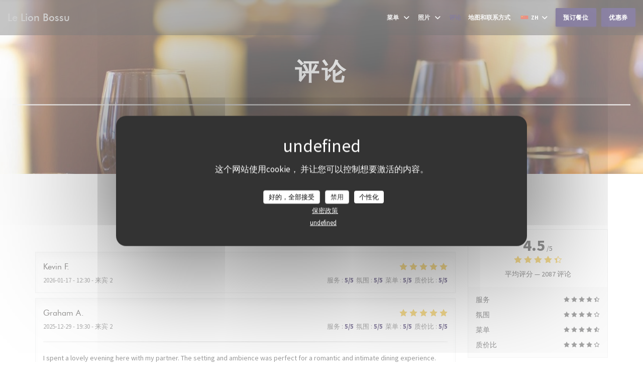

--- FILE ---
content_type: text/html; charset=UTF-8
request_url: https://www.lelionbossu.fr/zh/reviews/?9
body_size: 13230
content:
<!DOCTYPE html>
<!--[if lt IE 7]>      <html class="no-js lt-ie9 lt-ie8 lt-ie7" lang="zh"> <![endif]-->
<!--[if IE 7]>         <html class="no-js lt-ie9 lt-ie8" lang="zh"> <![endif]-->
<!--[if IE 8]>         <html class="no-js lt-ie9" lang="zh"> <![endif]-->
<!--[if gt IE 8]><!--> <html class="no-js" lang="zh"> <!--<![endif]-->


<head>
	<!-- Meta -->
	<meta charset="utf-8">
	<meta http-equiv="X-UA-Compatible" content="IE=edge" />
	<meta name="viewport" content="width=device-width, initial-scale=1">
	<title>Lille 的 Le Lion Bossu 的顾客评论 — 评分为 4,5/5</title>

	<!-- Includes -->
	<meta name="description" content="2087 对 Lille 的 Le Lion Bossu
无偏见的顾客评论。平均评分：4,5/5..." />



<link rel="canonical" href="https://www.lelionbossu.fr/zh/reviews/" />

<!-- Facebook Like and Google -->
<meta property="og:title" content="Lille 的 Le Lion Bossu 的顾客评论 — 评分为 4,5/5 " />
<meta property="og:type" content="website" />
<meta property="og:url" content="http://www.lelionbossu.fr/zh/reviews/?9" />
<meta property="og:image" content="https://ugc.zenchef.com/100552/4491/52a9e331c8a6e8.35835498.website.jpg" />
<meta property="og:site_name" content="Zenchef" />
<meta property="fb:admins" content="685299127" />
<meta property="place:location:latitude" content="50.6403431" />
<meta property="place:location:longitude" content="3.0650513" />
<meta property="og:description" content="2087 对 Lille 的 Le Lion Bossu
无偏见的顾客评论。平均评分：4,5/5..." />

<meta name="google-site-verification" content="I0IKE_HRj-5atC_nO5NS8lXNEhk2VRTca5GEN_W15g0" />

<script>
	window.restaurantId = 100552;
	window.lang = "zh";
	window.API_URL = "//api.zenchef.com/api/v1/";
</script>

	<link rel="alternate" hreflang="x-default" href="https://www.lelionbossu.fr/reviews/?9=" />
<link rel="alternate" hreflang="zh" href="https://www.lelionbossu.fr/zh/reviews/?9=" />
    <link rel="alternate" hreflang="en" href="https://www.lelionbossu.fr/en/reviews/?9=" />
    <link rel="alternate" hreflang="es" href="https://www.lelionbossu.fr/es/opiniones/?9=" />
    <link rel="alternate" hreflang="it" href="https://www.lelionbossu.fr/it/recensioni/?9=" />
    <link rel="alternate" hreflang="de" href="https://www.lelionbossu.fr/de/rezensionen/?9=" />
    <link rel="alternate" hreflang="fr" href="https://www.lelionbossu.fr/?9=" />
    <link rel="alternate" hreflang="pt" href="https://www.lelionbossu.fr/pt/avaliacoes/?9=" />
    <link rel="alternate" hreflang="ru" href="https://www.lelionbossu.fr/ru/reviews/?9=" />
    <link rel="alternate" hreflang="cs" href="https://www.lelionbossu.fr/cs/hodnocení/?9=" />
    <link rel="alternate" hreflang="ja" href="https://www.lelionbossu.fr/ja/reviews/?9=" />
    <link rel="alternate" hreflang="nl" href="https://www.lelionbossu.fr/nl/reviews/?9=" />
    <link rel="alternate" hreflang="el" href="https://www.lelionbossu.fr/el/reviews/?9=" />
	<link rel="shortcut icon" href="/favicon.ico" />
	<!-- Preconnect to CDNs for faster resource loading -->
	<link rel="preconnect" href="https://cdnjs.cloudflare.com" crossorigin>
	<link rel="preconnect" href="https://fonts.googleapis.com" crossorigin>
	<link rel="preconnect" href="https://fonts.gstatic.com" crossorigin>

	<!-- Google Web Fonts -->
	<link href='//fonts.googleapis.com/css?family=Source+Sans+Pro:300,300i,400,400i,700,700i,900,900i&display=swap' rel='stylesheet' media='print' onload="this.media='all'">

<noscript>
  <style>
    /* Ensure fonts load in browsers with JavaScript disabled */
    [media='print'].font-fallback {
      media: all !important;
    }
  </style>
</noscript>
	<!-- Critical CSS Inline -->
	<style>
		/* Critical styles for above-the-fold content */
		body {margin: 0;}
        	</style>

	<!-- Critical CSS -->
	<link rel="stylesheet" href="/css/globals/normalize.css">
	<link rel="stylesheet" href="/css/globals/accessibility.css">
	<link rel="stylesheet" href="/css/globals/15/180647/futura/Source+Sans+Pro/style.css">

	<!-- Non-critical CSS -->
	<link rel="stylesheet" href="//cdnjs.cloudflare.com/ajax/libs/fancybox/3.5.7/jquery.fancybox.min.css" media="print" onload="this.media='all'">
	<link rel="stylesheet" href="/css/globals/backdrop.css" media="print" onload="this.media='all'">
	<link rel="stylesheet" href="/css/globals/shift-away-subtle.css" media="print" onload="this.media='all'">
	<link rel="stylesheet" href="/css/globals/icomoon.css" media="print" onload="this.media='all'">
	<link rel="stylesheet" href="/css/globals/fontawesome.css" media="print" onload="this.media='all'">
			<link rel="stylesheet" href="/css/css_15/bootstrap.css" media="print" onload="this.media='all'">			<link rel="stylesheet" href="//fonts.googleapis.com/icon?family=Material+Icons" media="print" onload="this.media='all'">		<link rel="stylesheet" href="/css/globals/15/180647/futura/Source+Sans+Pro/nav.css" media="print" onload="this.media='all'">
	<link rel="stylesheet" href="/css/globals/15/180647/futura/Source+Sans+Pro/menus.css" media="print" onload="this.media='all'">
	<link rel="stylesheet" href="/css/css_15/180647/futura/Source+Sans+Pro/main.css?v=23" media="print" onload="this.media='all'">

	<!-- Fallback for browsers without JS -->
	<noscript>
		<link rel="stylesheet" href="//cdnjs.cloudflare.com/ajax/libs/fancybox/3.5.7/jquery.fancybox.min.css">
		<link rel="stylesheet" href="/css/globals/backdrop.css">
		<link rel="stylesheet" href="/css/globals/shift-away-subtle.css">
		<link rel="stylesheet" href="/css/globals/icomoon.css">
		<link rel="stylesheet" href="/css/globals/fontawesome.css">
		<link rel="stylesheet" href="/css/globals/15/180647/futura/Source+Sans+Pro/nav.css">
		<link rel="stylesheet" href="/css/globals/15/180647/futura/Source+Sans+Pro/menus.css">
		<link rel="stylesheet" href="/css/css_15/180647/futura/Source+Sans+Pro/main.css?v=23">
	</noscript>

	<style>
  
	@font-face {
		font-family: 'Futura';
		src: url('/css/fonts/Futura/futura_light-webfont.woff2') format('woff2'),
				url('/css/fonts/Futura/futura_light-webfont.woff') format('woff');
		font-weight: 300;
		font-style: normal;
	}
	@font-face {
		font-family: 'Futura';
		src: url('/css/fonts/Futura/futura_light_italic-webfont.woff2') format('woff2'),
				url('/css/fonts/Futura/futura_light_italic-webfont.woff') format('woff');
		font-weight: 300;
		font-style: italic;
	}
	@font-face {
		font-family: 'Futura';
		src: url('/css/fonts/Futura/futura_book_italic-webfont.woff2') format('woff2'),
				url('/css/fonts/Futura/futura_book_italic-webfont.woff') format('woff');
		font-weight: 400;
		font-style: italic;
	}
	@font-face {
		font-family: 'Futura';
		src: url('/css/fonts/Futura/futura_book-webfont.woff2') format('woff2'),
				url('/css/fonts/Futura/futura_book-webfont.woff') format('woff');
		font-weight: 400;
		font-style: normal;
	}
	@font-face {
		font-family: 'Futura';
		src: url('/css/fonts/Futura/futura_medium-webfont.woff2') format('woff2'),
				url('/css/fonts/Futura/futura_medium-webfont.woff') format('woff');
		font-weight: 600;
		font-style: normal;
	}
	@font-face {
		font-family: 'Futura';
		src: url('/css/fonts/Futura/futura_medium_italic-webfont.woff2') format('woff2'),
				url('/css/fonts/Futura/futura_medium_italic-webfont.woff') format('woff');
		font-weight: 600;
		font-style: italic;
	}
	@font-face {
		font-family: 'Futura';
		src: url('/css/fonts/Futura/futura_bold-webfont.woff2') format('woff2'),
				url('/css/fonts/Futura/futura_bold-webfont.woff') format('woff');
		font-weight: 700;
		font-style: normal;
	}
	@font-face {
		font-family: 'Futura';
		src: url('/css/fonts/Futura/futura_bold_italic-webfont.woff2') format('woff2'),
				url('/css/fonts/Futura/futura_bold_italic-webfont.woff') format('woff');
		font-weight: 700;
		font-style: italic;
	}</style>


	<!-- Widget URL -->
	<script>
		var hasNewBookingWidget = 1;
	</script>
</head>

<body class="current-page-reviews">
	<a href="#main-content" class="skip-link sr-only-focusable">跳转到主要内容</a>

	<!-- Header -->
	<nav class="nav " role="navigation" aria-label="主导航">
	<div class="homelink">
			<a class="no-logo" href="/zh/?9=" title="主页 Le Lion Bossu">	
			Le Lion Bossu		</a>
	</div>
	<div class="nav-items-wrap ">
		<ul class="nav__items">
	<!-- Menu -->
			<li class="nav__item dropdown-wrap nav__item--menus">
			<a title="菜单" href="/zh/menus/?9=">菜单 <i class="fa fa-angle-down"></i></a>
			<ul class="dropdown">
									<li>
						<a href="/zh/menus/?9=#menu-335302">La carte</a>
					</li>
									<li>
						<a href="/zh/menus/?9=#menu-335312">Notre cave</a>
					</li>
							</ul>
		</li>
	
	<!-- Gallery -->
			<li class="nav__item dropdown-wrap nav__item--gallery">
			<a title="照片" href="/zh/photos/?9=">照片 <i class="fa fa-angle-down"></i></a>
			<ul class="dropdown">
									<li>
						<a href="/zh/photos/?9=#ambiance-cuisine"> Ambiance & Cuisine</a>
					</li>
									<li>
						<a href="/zh/photos/?9=#cautionn-par"> Cautionné par :</a>
					</li>
				
							</ul>
		</li>
	
	
	<!-- Reviews -->
			<li class="nav__item nav__item--reviews">
			<a title="评论" href="/zh/reviews/?9=">评论</a>
		</li>
	
	<!-- Events -->
	
	<!-- Press -->
	
	<!-- Restaurants -->
	
	<!-- Custom page -->
	
	<!-- Custom link -->
	
	<!-- Custom button -->
	
	<!-- Contact -->
	<li class="nav__item nav__item--contact">
		<a title="地图和联系方式" href="/zh/address-contact/?9=">地图和联系方式</a>
	</li>

	<!-- Language -->
	<div class="dropdown-wrap drodown-wrap--lang ">
	<span>
		<img src="/img/flags/topbar-zh.png" class="flag flag-zh" alt="zh" width="16" height="11">		ZH		<i class="fa fa-angle-down"></i>
	</span>
	<ul class="dropdown">
					<li class="lang lang-en">
				<a href="/en/reviews/?9=">
					<img src="/img/flags/topbar-en.png" class="flag flag-en" alt="en" width="16" height="11">					EN				</a>
			</li>
					<li class="lang lang-es">
				<a href="/es/opiniones/?9=">
					<img src="/img/flags/topbar-es.png" class="flag flag-es" alt="es" width="16" height="11">					ES				</a>
			</li>
					<li class="lang lang-it">
				<a href="/it/recensioni/?9=">
					<img src="/img/flags/topbar-it.png" class="flag flag-it" alt="it" width="16" height="11">					IT				</a>
			</li>
					<li class="lang lang-de">
				<a href="/de/rezensionen/?9=">
					<img src="/img/flags/topbar-de.png" class="flag flag-de" alt="de" width="16" height="11">					DE				</a>
			</li>
					<li class="lang lang-fr">
				<a href="/avis/?9=">
					<img src="/img/flags/topbar-fr.png" class="flag flag-fr" alt="fr" width="16" height="11">					FR				</a>
			</li>
					<li class="lang lang-pt">
				<a href="/pt/avaliacoes/?9=">
					<img src="/img/flags/topbar-pt.png" class="flag flag-pt" alt="pt" width="16" height="11">					PT				</a>
			</li>
					<li class="lang lang-ru">
				<a href="/ru/reviews/?9=">
					<img src="/img/flags/topbar-ru.png" class="flag flag-ru" alt="ru" width="16" height="11">					RU				</a>
			</li>
					<li class="lang lang-cs">
				<a href="/cs/hodnocení/?9=">
					<img src="/img/flags/topbar-cs.png" class="flag flag-cs" alt="cs" width="16" height="11">					CS				</a>
			</li>
					<li class="lang lang-ja">
				<a href="/ja/reviews/?9=">
					<img src="/img/flags/topbar-ja.png" class="flag flag-ja" alt="ja" width="16" height="11">					JA				</a>
			</li>
					<li class="lang lang-nl">
				<a href="/nl/reviews/?9=">
					<img src="/img/flags/topbar-nl.png" class="flag flag-nl" alt="nl" width="16" height="11">					NL				</a>
			</li>
					<li class="lang lang-el">
				<a href="/el/reviews/?9=">
					<img src="/img/flags/topbar-el.png" class="flag flag-el" alt="el" width="16" height="11">					EL				</a>
			</li>
			</ul>
</div>

	<!-- Buttons -->
	</ul>

		<div class="nav__buttons">
			<!-- Buttons -->
			<div class="buttons-wrap-header">
							<a
			class="btn btn--std btn--booking iframe--widget"
            data-zc-action="open">
						预订餐位					</a>
	
	    <a
		class="btn btn--std btn--voucher"
		href="/zh/lipin-ka/?9="
        rel="noreferer,noopener"
		target="_blank">
				优惠券			</a>
			</div>

			<!-- Language -->
			
			<!-- Toggle Menu -->
			<div class="burger-button" onclick="display_burger_menu()" role="button" tabindex="0" aria-label="打开/关闭菜单" aria-expanded="false" aria-controls="burger-menu">
				<span class="burger-button__item"></span>
				<span class="burger-button__item"></span>
				<span class="burger-button__item"></span>
			</div>
		</div>
	</div>
</nav>

<!-- Burger Menu -->
<div class="burger-menu burger-menu--center" id="burger-menu" role="dialog" aria-modal="true" aria-label="主导航">
	<div class="burger-menu-items-wrap">
		<ul class="burger-menu__items">
			<!-- Menu -->
							<li class="burger-menu__item burger-menu__item--menus dropdown-wrap">
					<span>
						<a class="burger-menu__dropdown-link" title="菜单" href="/zh/menus/?9=">菜单</a>
						<i class="fa fa-angle-down" onclick="display_burger_dropdown(this)" role="button" tabindex="0" aria-label="展开子菜单" aria-expanded="false"></i>
					</span>
					<ul class="dropdown">
													<li>
								<a onclick="remove_burger_menu()" href="/zh/menus/?9=#menu-335302">La carte</a>
							</li>
													<li>
								<a onclick="remove_burger_menu()" href="/zh/menus/?9=#menu-335312">Notre cave</a>
							</li>
											</ul>
				</li>
			
			<!-- Gallery -->
							<li class="burger-menu__item burger-menu__item--gallery dropdown-wrap">
					<span>
						<a class="burger-menu__dropdown-link" title="照片" href="/zh/photos/?9=">照片</a>
						<i class="fa fa-angle-down" onclick="display_burger_dropdown(this)" role="button" tabindex="0" aria-label="展开子菜单" aria-expanded="false"></i>
					</span>
					<ul class="dropdown">
													<li>
								<a onclick="remove_burger_menu()" href="/zh/photos/?9=#ambiance-cuisine"> Ambiance & Cuisine</a>
							</li>
													<li>
								<a onclick="remove_burger_menu()" href="/zh/photos/?9=#cautionn-par"> Cautionné par :</a>
							</li>
						
											</ul>
				</li>
				
			
			<!-- Reviews -->
							<li class="burger-menu__item burger-menu__item--reviews">
					<a title="评论" href="/zh/reviews/?9=">评论</a>
				</li>
			
			<!-- Events -->
			
			<!-- Press -->
			
			<!-- Restaurants -->
			
			<!-- Custom page -->
			
			<!-- Custom link -->
			
			<!-- Custom button -->
			
			<!-- Contact -->
			<li class="burger-menu__item burger-menu__item--contact">
				<a title="地图和联系方式" href="/zh/address-contact/?9=">地图和联系方式</a>
			</li>
		</ul>

		<!-- Buttons -->
		<div class="buttons-wrap-header">
						<a
			class="btn btn--std btn--booking iframe--widget"
            data-zc-action="open">
						预订餐位					</a>
	
	    <a
		class="btn btn--std btn--voucher"
		href="/zh/lipin-ka/?9="
        rel="noreferer,noopener"
		target="_blank">
				优惠券			</a>
		</div>

		<!-- Language -->
		<ul class="language-list">
			<li class="lang lang-en">
					<a class="btn-circle btn--small btn--ghost" href="/en/reviews/?9=">
				EN			</a>
				</li>
			<li class="lang lang-es">
					<a class="btn-circle btn--small btn--ghost" href="/es/opiniones/?9=">
				ES			</a>
				</li>
			<li class="lang lang-it">
					<a class="btn-circle btn--small btn--ghost" href="/it/recensioni/?9=">
				IT			</a>
				</li>
			<li class="lang lang-de">
					<a class="btn-circle btn--small btn--ghost" href="/de/rezensionen/?9=">
				DE			</a>
				</li>
			<li class="lang lang-fr">
					<a class="btn-circle btn--small btn--ghost" href="/avis/?9=">
				FR			</a>
				</li>
			<li class="lang lang-pt">
					<a class="btn-circle btn--small btn--ghost" href="/pt/avaliacoes/?9=">
				PT			</a>
				</li>
			<li class="lang lang-ru">
					<a class="btn-circle btn--small btn--ghost" href="/ru/reviews/?9=">
				RU			</a>
				</li>
			<li class="lang lang-cs">
					<a class="btn-circle btn--small btn--ghost" href="/cs/hodnocení/?9=">
				CS			</a>
				</li>
			<li class="lang lang-ja">
					<a class="btn-circle btn--small btn--ghost" href="/ja/reviews/?9=">
				JA			</a>
				</li>
			<li class="lang lang-nl">
					<a class="btn-circle btn--small btn--ghost" href="/nl/reviews/?9=">
				NL			</a>
				</li>
			<li class="lang lang-el">
					<a class="btn-circle btn--small btn--ghost" href="/el/reviews/?9=">
				EL			</a>
				</li>
	</ul>

		<!-- Social media -->
			<ul class="social-media-wrap">
					<li class="separator-tiny" >
				<a class="btn-circle btn--white" href="https://www.facebook.com/LeLionBossu" rel="noreferer,noopener" target="_blank" title="Facebook">
					<i class="fab fa-facebook" aria-hidden="true"></i>
					<span class="sr-only">Facebook ((在新窗口中打开))</span>
				</a>
			</li>
		
		
					<li class="separator-tiny" >
				<a class="btn-circle btn--white" href="https://www.instagram.com/le_lion_bossu/?hl=fr" rel="noreferer,noopener" target="_blank" title="Instagram">
					<i class="fab fa-instagram" aria-hidden="true"></i>
					<span class="sr-only">Instagram ((在新窗口中打开))</span>
				</a>
			</li>
			</ul>
	</div>
</div>
<div class="section section-header section-header-small">
	<div class="parallax filter">
		<div class="image"
				style="background-image: url('https://www.lelionbossu.fr/i/le-lion-bossu/pages/reviews.small_original.jpg'); transform: translate3d(0px, 0px, 0px);">
		</div>
		<div class="container">
			<div class="content">
				<div class="title-area">
					<h1>评论</h1>
					<hr class="divider">
				</div>
				<div class="button-get-started">
								<a
			class="btn btn--std btn--booking iframe--widget"
            data-zc-action="open">
						预订餐位					</a>
	
	    <a
		class="btn btn--std btn--voucher"
		href="/zh/lipin-ka/?9="
        rel="noreferer,noopener"
		target="_blank">
				优惠券			</a>
				</div>
			</div>
		</div>
	</div>
</div>
<div class="s--reviews section">
	<div class="container container-reviews grid grid-w-sidebar">
		<div class="reviews-wrap">
			<!-- content -->
			<html><head><link rel="shortcut icon" href="/build/favicon.ico"><link href="/build/bundle.f9287.css" rel="stylesheet" media="only x" onload="this.media='all'"><noscript><link rel="stylesheet" href="/build/bundle.f9287.css"></noscript><script crossorigin="anonymous" src="/build/bundle.095a0.esm.js" type="module"></script><script nomodule="" src="/build/polyfills.a3b7c.js"></script><script nomodule="" defer="defer" src="/build/bundle.030f3.js"></script></head><body></body></html>			<div class="my-preact-app">
			</div>
		</div>

		<div class="side sticky">
			<div class="reviews__global reviews__global--side">
	<div class="reviews-global__average">
		<div>
			<span class="reviews-global__note">4.5</span>
			<span class="reviews-global__total">/5</span>
		</div>

		<div>
			<div class="stars">
				<span class="stars__filled" style="width: 89.784%"></span>
			</div>
			<p class="reviews-global__number">平均评分 — <span>2087 评论</span></p>
		</div>
	</div>
	
	<div class="reviews-global__details">
		<div class="reviews-global__criterion">
			<span>服务</span>
			<div class="stars">
				<span class="stars__filled-black" style="width: 90%"></span>
			</div>
		</div>
		<div class="reviews-global__criterion">
			<span>氛围</span>
			<div class="stars">
				<span class="stars__filled-black" style="width: 86%"></span>
			</div>
		</div>
		<div class="reviews-global__criterion">
			<span>菜单</span>
			<div class="stars">
				<span class="stars__filled-black" style="width: 92%"></span>
			</div>
		</div>
		<div class="reviews-global__criterion">
			<span>质价比</span>
			<div class="stars">
				<span class="stars__filled-black" style="width: 86%"></span>
			</div>
		</div>
	</div>
</div><div class="reviews__verified">
	<img src="/img/badge-avis-zenchef.png" alt="100% 验证的评分">
	<div class="reviews-verified__text">
		<h4>100% 验证的评分</h4>
		<p>仅进行过预订的顾客提供了评分</p>
	</div>
</div>		</div>
	</div>
</div>


<!-- Widgets TripAdvisor -->

		<!-- Footer -->
		<footer class="footer footer-big footer-color-black" data-color="black">
			<div class="container">
				<div class="row">
					<div class="col-md-4 col-sm-12">
						<div class="info info-contact ">
							<h3 class="h5 title">地图和联系方式</h3>

							<div class="contact-wrap">
								<i class="fa fa-map-marker"></i>
								<a class="restaurant-address" href="https://www.google.com/maps/dir/?api=1&destination=Le+Lion+Bossu+1+rue+Saint-Jacques++59000+Lille+fr" target="_blank" rel="noreferer,noopener">
	1 rue Saint-Jacques		59000 Lille	<span class="sr-only"> ((在新窗口中打开))</span>
</a>
							</div>

							<div class="contact-wrap">
								<i class="fa fa-phone"></i>
								<a class="restaurant-phone" href="tel:0320060688">03 20 06 06 88</a>							</div>
                            <div class="contact-wrap">
                                                            </div>

							<!-- Social media -->
								<ul class="social-media-wrap">
					<li class="separator-tiny" >
				<a class="btn-circle btn--small btn--white" href="https://www.facebook.com/LeLionBossu" rel="noreferer,noopener" target="_blank" title="Facebook">
					<i class="fab fa-facebook" aria-hidden="true"></i>
					<span class="sr-only">Facebook ((在新窗口中打开))</span>
				</a>
			</li>
		
		
					<li class="separator-tiny" >
				<a class="btn-circle btn--small btn--white" href="https://www.instagram.com/le_lion_bossu/?hl=fr" rel="noreferer,noopener" target="_blank" title="Instagram">
					<i class="fab fa-instagram" aria-hidden="true"></i>
					<span class="sr-only">Instagram ((在新窗口中打开))</span>
				</a>
			</li>
			</ul>
						</div>
					</div>

					<div class="col-md-4 col-sm-12">
						<div class="info info-booking">
							<h3 class="h5 title">联系我们</h3>
							<div class="button-get-started">
											<a
			class="btn btn--std btn--booking iframe--widget"
            data-zc-action="open">
						预订餐位					</a>
	
	    <a
		class="btn btn--std btn--voucher"
		href="/zh/lipin-ka/?9="
        rel="noreferer,noopener"
		target="_blank">
				优惠券			</a>
							</div>

							<!-- Rewards -->
								<div class="rewards-wrap">
		
					<div class="reward tippy" data-tippy-content="Fait Maison">
				<img src="/img/rewards/reward_fait-maison.png" alt="Fait maison"/>
			</div>
		
				
					<div class="reward tippy" data-tippy-content="Qualité Tourisme">
				<img src="/img/rewards/reward_qualite-tourisme.png" alt="Qualité tourisme"/>
			</div>
		
		
		
		
		
		
		
		
		<!--  -->
	</div>
						</div>
					</div>

					<!-- Newsletter -->
					<div class="col-md-4 col-sm-12">
						<div class="info info-nl newsletter">
							<div class="newsletter-wrap">
	<h3 class="reveal-1 ">
		了解最新信息		<a href="/zh/falu-xinxi/?9=" rel="nofollow" target="_blank">*</a>
	</h3>

	<p class="newsletter__caption caption reveal-2">订阅我们的时事通讯，通过电子邮件接收我们的个性化通讯和营销优惠。</p>

	
	<div class="buttons-wrap text--center reveal-3">
		<a data-fancybox data-type="iframe" href="//nl.zenchef.com/optin-form.php?rpid=rpid_MJT528GE&lang=zh" class="btn btn--std btn--newsletter" target="_blank">
			订阅		</a>
	</div>
</div>						</div>
					</div>
				</div>

				<hr class="divider--dark">

				<div class="footer__text">
					<p class="footer__copyright">
	&copy; 2026 Le Lion Bossu — 餐馆网站创建者 	<a href="https://www.zenchef.com/" rel="noopener" target="_blank" class="zcf-link">Zenchef<span class="sr-only"> ((在新窗口中打开))</span></a>
</p>
					<p class="footer__links">
    	<a class="" href="/zh/falu-xinxi/?9=" rel="nofollow" target="_blank">免责声明<span class="sr-only"> ((在新窗口中打开))</span></a>
	<a class="" href="https://bookings.zenchef.com/gtc?rid=100552&host=www.lelionbossu.fr" rel="nofollow" target="_blank">使用条款<span class="sr-only"> ((在新窗口中打开))</span></a>
	<a class="" href="/zh/yinsi-zhengce/?9=" rel="nofollow" target="_blank">个人数据保护政策<span class="sr-only"> ((在新窗口中打开))</span></a>
	<a class="" href="/zh/cookie-policy/?9=" rel="nofollow" target="_blank">cookie 策略<span class="sr-only"> ((在新窗口中打开))</span></a>
</p>
				</div>
			</div>
		</footer>

		<!-- Loader -->
<div class="loader-wrap loader-wrap--">
	<div class="loader">
		<div class="homelink">
			<a class="no-logo" href="/zh/?9=" title="主页 Le Lion Bossu">	
			Le Lion Bossu		</a>
	</div>	</div>
</div>
<!-- JS -->
<script>
	var template = '15';
	var templateIdForWidget = '15';
</script>
<script src="//ajax.googleapis.com/ajax/libs/jquery/3.4.1/jquery.min.js"></script>
<script src="/js/libs/jquery.form.js?v=23"></script>
<script src="/js/libs/jquery.validate.js?v=23"></script>
<script src="/js/libs/jquery.validate.ajax.js?v=23"></script>
<!-- <script src="/js/libs/modernizr-3.6.0.min.js?v=23"></script> -->
<script src="//cdnjs.cloudflare.com/ajax/libs/fancybox/3.5.7/jquery.fancybox.min.js"></script>
<script src="/js/libs/popper.min.js?v=23"></script>
<script src="/js/libs/tippy-bundle.iife.min.js?v=23"></script>

<script src="/js/globals/script.js?v=23"></script>
<script src="/js/globals/getRestoIdKonamiCode.js?v=23"></script>

	<script src="/js/js_15/main.js?v=23"></script>

	<script src="/js/libs/bootstrap.min.js?v=23"></script>
	<script src="/js/js_15/jquery.disablescroll.min.js?v=23"></script>



<!-- Includes -->
<div id="modal-contact" class="modal" style="display: none; max-width: 500px;">
	<h3>您想联系我们？<br />
请填写下面的表格!</h3>
	<form name="contact-form" class="form" id="contact-form" action="#" novalidate="novalidate">
	<input type="hidden" name="restaurant_public_id" id="restaurant_public_id" value="rpid_MJT528GE">
	<input type="hidden" name="lang" id="lang" value="zh">
	<input type="hidden" name="token" id="token" value="a287d71ffee417b08bad4d07c858d8bb">

	<div class="input--small">
		<input type="text" name="firstname" id="firstname" value="" placeholder="名字 *" aria-label="名字" autocomplete="given-name" required="required" aria-required="true" title="此字段不能为空白">
	</div>

	<div class="input--small">
		<input type="text" name="lastname" id="lastname" value="" placeholder="姓氏 *" aria-label="姓氏" autocomplete="family-name" required="required" aria-required="true" title="此字段不能为空白">
	</div>

	<div class="input--small">
		<input type="email" name="email" id="email" value="" placeholder="您的电子邮箱 *" aria-label="您的电子邮箱" autocomplete="email" required="required" aria-required="true" title="此字段不能为空白" data-msg-email="请输入有效的电子邮箱">
	</div>

	<div class="input--small">
		<input type="text" name="phone" id="phone" value="" placeholder="电话号码 *" aria-label="电话号码" autocomplete="tel" required="required" aria-required="true" title="此字段不能为空白">
	</div>

	<div class="input--full">
		<textarea name="message" id="message" placeholder="消息" aria-label="消息" rows="6"></textarea>
	</div>
        <div class="input--full" style="font-size:10px !important;">
        根据数据保护法规，您有权拒绝接收营销电话。如需了解更多关于我们如何处理您的数据的信息，请查看我们的<a href="/zh/yinsi-zhengce/?9=" target="_blank">隐私政策</a>。    </div>
    
	<input class="btn btn--std input--full" type="submit" id="send" value="发送">

	<div class="step2 hidden">
		<strong>谢谢您!</strong>我们已经收到您的信息。我们将尽快给您回复。<br>对于任何预订要求，请直接点击预订按钮。	</div>
</form>
</div>    <script id="restaurantJsonLd" type="application/ld+json">
{
    "@context":"https://schema.googleapis.com"
    ,"@type":"Restaurant"
    ,"@id":"https://www.lelionbossu.fr"
    ,"image":"https://ugc.zenchef.com/100552/4491/52a9e331c8a6e8.35835498.website.jpg"
    ,"name":"Le Lion Bossu"
    ,"address":{
        "@type":"PostalAddress",
        "addressLocality":"Lille",
        "postalCode":"59000",
        "streetAddress":"1 rue Saint-Jacques",
        "addressCountry":"FR",
        "addressRegion":"Lille"
    }
    ,"priceRange":"€€€€"
    ,"servesCuisine":["\u6cd5\u56fd"]    ,"telephone":"0320060688"
    ,"url":"https://www.lelionbossu.fr"
    ,"geo":{
        "@type":"GeoCoordinates",
        "latitude":"50.6403431",
        "longitude":"3.0650513"
    }
        ,"logo":"https://ugc.zenchef.com/100552/4491/52a9e331c8a6e8.35835498.website.jpg"
    
        ,"potentialAction":[
    {
        "@type":"ReserveAction",
        "target":{
            "@type":"EntryPoint",
            "urlTemplate":"https://www.lelionbossu.fr/zh/yuding-yi-zhang-zhuozi/?lang=zh&9=&rid=100552",
            "inLanguage":"zh",
            "actionPlatform":[
                "http://schema.org/MobileWebPlatform",
                "http://schema.org/DesktopWebPlatform",
                "http://schema.org/IOSPlatform",
                "http://schema.org/AndroidPlatform"
            ]
        },
        "result":{
            "@type":"FoodEstablishmentReservation",
            "name":"预订餐位"
        }
    }
    ]
    
        ,"aggregateRating": {
        "@type": "AggregateRating",
	    "worstRating": "0",
	    "bestRating": "5",
	    "ratingValue": "4.5",
	    "ratingCount": "2087"
	}
	
        ,"acceptsReservations" : "yes"
    
    ,"hasMenu":"https://www.lelionbossu.fr/zh/menus/"

    
    
    
    
                ,"award": ""
            
    
    
        ,
    "review": [

    ]
    }
</script><script src="/js/libs/tarteaucitron/tarteaucitron.js?v=3"></script>
<style>
    /* Hide tarteaucitron button icons */
    #tarteaucitronRoot .tarteaucitronCheck::before,
    #tarteaucitronRoot .tarteaucitronCross::before,
    #tarteaucitronRoot .tarteaucitronPlus::before {
        display: none !important;
    }
    
    /* Remove text shadow from Allow/Deny buttons */
    #tarteaucitronRoot .tarteaucitronAllow,
    #tarteaucitronRoot .tarteaucitronDeny {
        text-shadow: none !important;
    }
    
    /* Replace icon with Cookies button */
    #tarteaucitronIcon #tarteaucitronManager {
        background: #333;
        border-radius: 4px !important;
        padding: 10px 20px !important;
    }
    
    #tarteaucitronIcon #tarteaucitronManager img {
        display: none !important;
    }
    
    #tarteaucitronIcon #tarteaucitronManager:after {
        content: "🍪";
        color: #fff;
        font-size: 20px !important;
        line-height: 1;
    }
    
    #tarteaucitronIcon #tarteaucitronManager:hover {
        background: #555;
    }
    
    /* Change button colors to neutral (no red/green) */
    #tarteaucitronRoot .tarteaucitronAllow,
    #tarteaucitronRoot .tarteaucitronDeny {
        background-color: #ffffff !important;
        color: #333333 !important;
        border: 1px solid #cccccc !important;
    }
    
    #tarteaucitronRoot .tarteaucitronAllow:hover,
    #tarteaucitronRoot .tarteaucitronDeny:hover {
        background-color: #f5f5f5 !important;
    }
    
    /* Visual feedback for selected state - change background color */
    #tarteaucitronRoot .tarteaucitronIsAllowed .tarteaucitronAllow {
        background-color: #4a90e2 !important;
        color: #ffffff !important;
        border-color: #4a90e2 !important;
    }
    
    #tarteaucitronRoot .tarteaucitronIsDenied .tarteaucitronDeny {
        background-color: #7a7a7a !important;
        color: #ffffff !important;
        border-color: #7a7a7a !important;
    }
    
    /* Reduce font size for disclaimer paragraph */
    #tarteaucitronInfo {
        font-size: 13px !important;
        line-height: 1.4 !important;
    }
    
    /* Also apply neutral colors to Accept All/Deny All buttons */
    #tarteaucitronRoot #tarteaucitronAllAllowed,
    #tarteaucitronRoot #tarteaucitronAllDenied,
    #tarteaucitronRoot .tarteaucitronCTAButton {
        background-color: #ffffff !important;
        color: #333333 !important;
        border: 1px solid #cccccc !important;
    }
    
    #tarteaucitronRoot #tarteaucitronAllAllowed:hover,
    #tarteaucitronRoot #tarteaucitronAllDenied:hover,
    #tarteaucitronRoot .tarteaucitronCTAButton:hover {
        background-color: #f5f5f5 !important;
    }
    
    /* When Accept All is clicked */
    #tarteaucitronRoot #tarteaucitronAllAllowed:active,
    #tarteaucitronRoot #tarteaucitronAllAllowed:focus {
        background-color: #4a90e2 !important;
        color: #ffffff !important;
    }
    
    /* When Deny All is clicked */
    #tarteaucitronRoot #tarteaucitronAllDenied:active,
    #tarteaucitronRoot #tarteaucitronAllDenied:focus {
        background-color: #7a7a7a !important;
        color: #ffffff !important;
    }
    
    /* Style cookie policy and privacy policy as white text links */
    #tarteaucitron #tarteaucitronCookiePolicyUrlDialog,
    #tarteaucitron #tarteaucitronPrivacyUrlDialog {
        background: transparent !important;
        color: #fff !important;
        font-size: 13px !important;
        margin-bottom: 3px !important;
        margin-left: 7px !important;
        padding: 0 !important;
        border: 0 !important;
        border-radius: 0 !important;
        display: inline-block !important;
        line-height: normal !important;
        font-family: inherit !important;
        font-weight: normal !important;
        text-align: center !important;
        vertical-align: baseline !important;
        cursor: pointer !important;
        text-decoration: underline !important;
    }
    
    #tarteaucitron #tarteaucitronCookiePolicyUrlDialog:hover,
    #tarteaucitron #tarteaucitronPrivacyUrlDialog:hover {
        text-decoration: none !important;
    }
    
    /* For the ones in the alert banner */
    #tarteaucitronAlertBig #tarteaucitronCookiePolicyUrl,
    #tarteaucitronAlertBig #tarteaucitronPrivacyUrl {
        background: transparent !important;
        color: #fff !important;
        font-size: 13px !important;
        margin-bottom: 3px !important;
        margin-left: 7px !important;
        padding: 0 !important;
        display: inline-block !important;
        cursor: pointer !important;
        text-decoration: underline !important;
        border: 0 !important;
    }
    
    #tarteaucitronAlertBig #tarteaucitronCookiePolicyUrl:hover,
    #tarteaucitronAlertBig #tarteaucitronPrivacyUrl:hover {
        text-decoration: none !important;
    }
    
    /* Change font size from 16px to 13px for all these buttons */
    #tarteaucitronAlertBig #tarteaucitronCloseAlert,
    #tarteaucitronAlertBig #tarteaucitronPersonalize,
    #tarteaucitronAlertBig #tarteaucitronPersonalize2,
    .tarteaucitronCTAButton,
    #tarteaucitronRoot .tarteaucitronDeny,
    #tarteaucitronRoot .tarteaucitronAllow {
        font-size: 13px !important;
    }
    
    /* Ensure consistent border radius for action buttons only */
    #tarteaucitronAlertBig #tarteaucitronCloseAlert {
        border-radius: 4px !important;
    }
</style>
<script>
    // Define Waze embed service
    tarteaucitron.services = tarteaucitron.services || {};
    tarteaucitron.services.wazeembed = {
        "key": "wazeembed",
        "type": "api",
        "name": "Waze Map (Google)",
        "uri": "https://www.waze.com/legal/privacy",
        "needConsent": true,
        "cookies": ['NID', 'SID', 'HSID', 'APISID', 'SAPISID', '1P_JAR'],
        "js": function () {
            "use strict";
            tarteaucitron.fallback(['wazeembed'], function (x) {
                var frame_title = tarteaucitron.getElemAttr(x, "title") || 'Waze map iframe',
                    width = tarteaucitron.getElemAttr(x, "data-width") || '100%',
                    height = tarteaucitron.getElemAttr(x, "data-height") || '400',
                    url = tarteaucitron.getElemAttr(x, "data-url");

                return '<iframe title="' + frame_title + '" src="' + url + '" width="' + width + '" height="' + height + '" style="border: 0; width: 100%;" allowfullscreen></iframe>';
            });
        },
        "fallback": function () {
            "use strict";
            var id = 'wazeembed';
            tarteaucitron.fallback(['wazeembed'], function (elem) {
                elem.style.width = '100%';
                elem.style.height = '400px';
                return tarteaucitron.engage(id);
            });
        }
    };

    $(document).ready(function() {
        //Facebook
        (tarteaucitron.job = tarteaucitron.job || []).push('facebook');

        //Twitter
        (tarteaucitron.job = tarteaucitron.job || []).push('twitter');

        //Google jsAPI
        (tarteaucitron.job = tarteaucitron.job || []).push('jsapi');
        
        //Waze Maps
        (tarteaucitron.job = tarteaucitron.job || []).push('wazeembed');

        
        
        
        tarteaucitron.init({
            "hashtag": "#tarteaucitron",
            "highPrivacy": true,
            "orientation": "middle",
            "adblocker": false,
            "showAlertSmall": false,
            "cookieslist": true,
            "removeCredit": true,
            "mandatory": true,
            "mandatoryCta": false,
            "iconPosition": "BottomLeft",
            "googleConsentMode": true,
            "showDetailsOnClick": false,
            "privacyUrl": "/zh/yinsi-zhengce/?9=",
            "cookiePolicyUrl": "/zh/cookie-policy/?9=",
        });

    });
</script>
<!-- Zenchef Widget SDK -->
<script>;(function (d, s, id) {const el = d.getElementsByTagName(s)[0]; if (d.getElementById(id) || el.parentNode == null) {return;} var js = d.createElement(s);  js.id = id; js.async = true; js.src = 'https://sdk.zenchef.com/v1/sdk.min.js';  el.parentNode.insertBefore(js, el); })(document, 'script', 'zenchef-sdk')</script>
<div
        class="zc-widget-config"
        data-restaurant="100552"
        data-lang="zh"
></div>
	</body>
</html>
